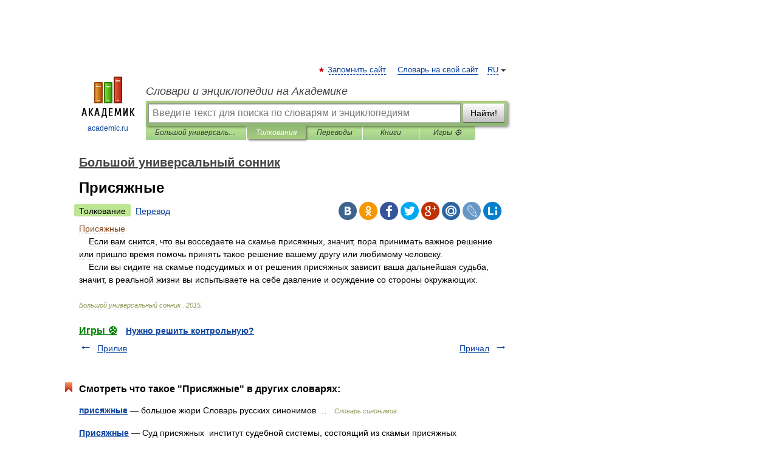

--- FILE ---
content_type: application/javascript; charset=utf-8
request_url: https://fundingchoicesmessages.google.com/f/AGSKWxU3IYvk4KlZrOUY5B7-4KpPprtP9XYXgcDWNJvcIWSmLtKzshzZ19y_vf092tMpfIR6Ew32PRXCLGDBV2j3Xr_rll28NQOH_EQowe7XhYAuU5mmGsiD-WdtSL42e0BcAAM6_LpAXXgjIvcMey6ywBQd2uazMznKd4o3D5wm7mTSo7QNIiJiUv3gy1KA/_.adframesrc./ck.php?nids/sugarads-/ad_rectangle_/bnr_ad_
body_size: -1288
content:
window['e8bb86d4-1cbc-4f82-a329-1570bab937f4'] = true;